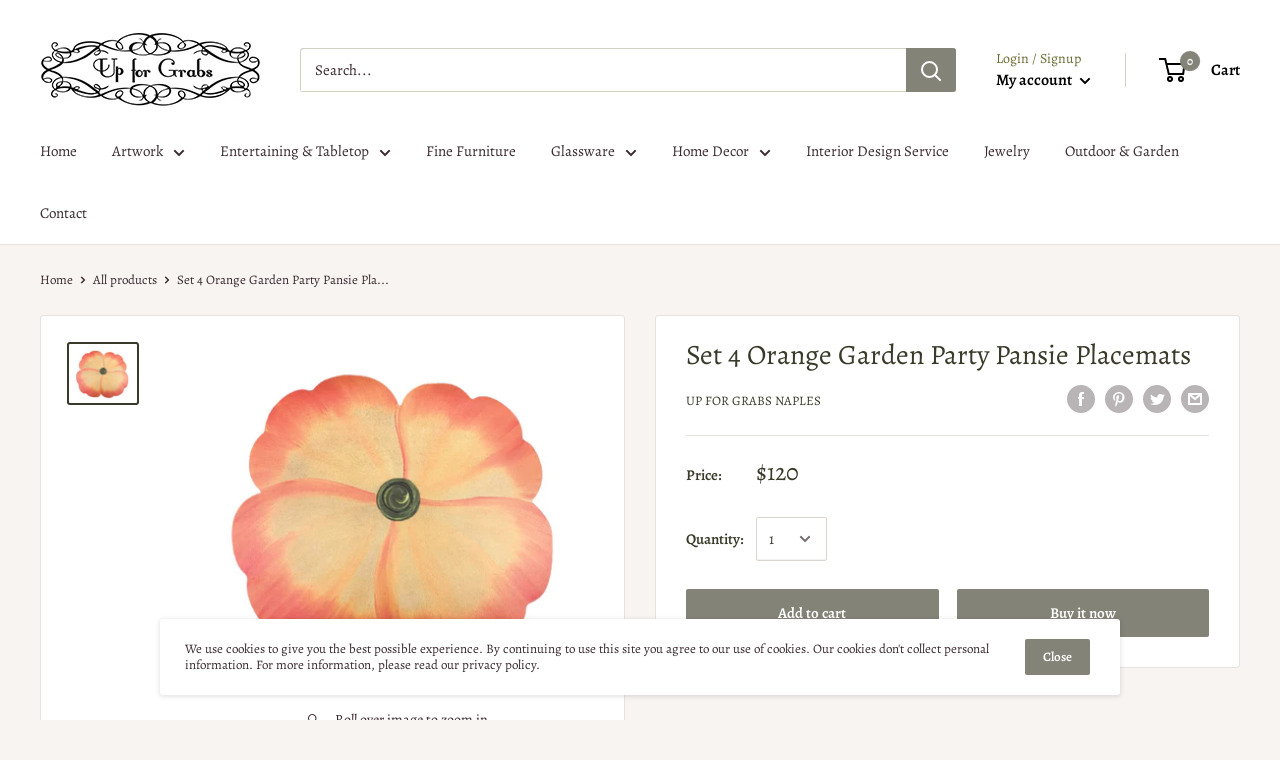

--- FILE ---
content_type: text/javascript
request_url: https://www.upforgrabsnaples.com/cdn/shop/t/2/assets/custom.js?v=90373254691674712701586390384
body_size: -744
content:
//# sourceMappingURL=/cdn/shop/t/2/assets/custom.js.map?v=90373254691674712701586390384
